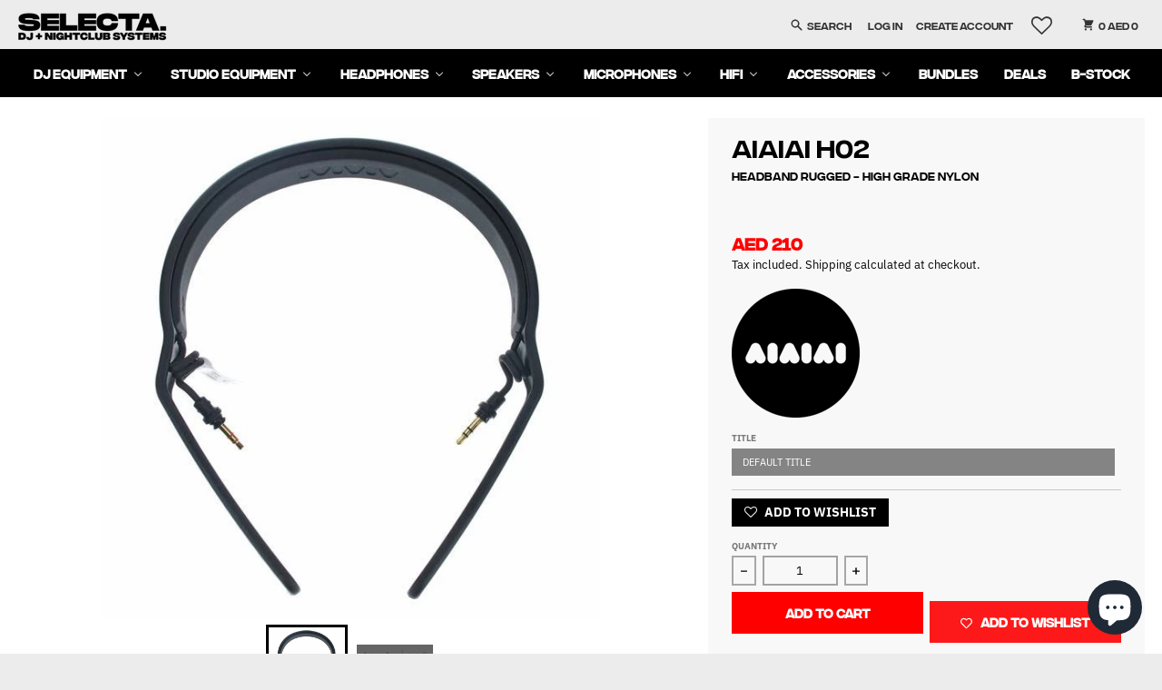

--- FILE ---
content_type: text/css
request_url: https://selectadjs.com/cdn/shop/t/14/assets/custom.css?v=172380957774773555011767877316
body_size: 748
content:
/** Shopify CDN: Minification failed

Line 125:2 "fonr-size" is not a known CSS property
Line 180:45 Unexpected "'#notify-me'"

**/
@font-face {
    font-family: 'Integral CF';
    src: url("//selectadjs.com/cdn/shop/files/IntegralCF-Regular.eot?v=17458738588276699336");
    src: url("//selectadjs.com/cdn/shop/files/IntegralCF-Regular.eot?v=17458738588276699336?#iefix") format('embedded-opentype'),
        url("//selectadjs.com/cdn/shop/files/IntegralCF-Regular.woff2?v=16078147467496075679") format('woff2'),
        url("//selectadjs.com/cdn/shop/files/IntegralCF-Regular.woff?v=18278671735170025078") format('woff'),
        url("//selectadjs.com/cdn/shop/files/IntegralCF-Regular.ttf?v=10186265210423509714") format('truetype'),
        url("//selectadjs.com/cdn/shop/t/14/assets/IntegralCF-Regular.svg%23IntegralCF-Regular?7386") format('svg');
    font-weight: normal;
    font-style: normal;
    font-display: swap;
}
.header-wrapper span, .footer-section h4, .footer-section p, .footer-section span, .footer-section button#Subscribe-footer-newsletter-section, .footer-section li {
    font-family: 'Integral CF';
}
ul#tabContainer li.gds-nav-tabs__list-item {
  font-size: 17px;
  padding: 5px 15px;
  margin: 0px 10px;
  text-transform: uppercase;
  font-weight: 700;
}
ul#tabContainer {
  display: flex;
  border-bottom: 1px solid lightgray;
}

li.gds-nav-tabs__list-item.gds-nav-tabs__list-item--active {
  color: #FE0000;
  border-bottom: 1px solid #FE0000;
}

.title_tabs{
  font-size: 1.25rem;
  line-height: 1.75rem;
  text-align: center;
}

.tabs-section{
	padding: 2rem;
}
.tabs-section section.container_tabs.gds-card {
    padding: 10px 5px;
}
li.collection__grid-item product-form.product__form.product-form.product__block--border-{
	z-index: 999; 
}


.product-card__description--collection{
  flex-direction: column;
  overflow: hidden;
  display: -webkit-box;
  -webkit-line-clamp: 2;
  -webkit-box-orient: vertical;
}
/*.Shipping-Badge img{
	width: 30px;
  margin: 0px 20px;
}*/
.Shipping-Badge {
    display: flex;
}
.footer-contact__meta.flex span.px-2 {
    display: flex;
    align-items: center;
  
}
.footer-contact__address.prose.prose-sm.rte {
    display: flex;
    align-items: center;
}
.product-description {
    flex-direction: column;
    overflow: hidden;
    display: -webkit-box;
    -webkit-line-clamp: 3;
    -webkit-box-orient: vertical;
}

.Shipping-Badge {
    width: 50%;
    float: left;
}
.Shipping-Badge img{
    width: 25px;
    margin: auto;
  margin-right:5px;
}
div#MainProduct .product__details {
    padding-bottom: 6rem;
}
.footer-contact__meta.flex.justify-center.prose-sm.divide-x.divide-section-text-25 {
    display: grid;
}

div#ProductGridContainer .product-card {
    justify-content: space-between;
}
.footer-section__item-content .footer-timw{
	display: flex;
}
.Shipping-Badge {
    border-top: 1px solid lightgrey;
    border-bottom: 1px solid lightgrey;
  padding: 10px 0px;
  
}

/*.stock-message{
  border-top: 1px solid lightgrey;
    border-bottom: 1px solid lightgrey;
  padding: 10px 0px;
}*/
  

.footer-contact__address.prose.prose-sm.rte {
justify-content: center;
  fonr-size:13px;
}

.footer-timw {
justify-content: center;
  font-size:14px;
}



.footer-timw:nth-child(2) {
display: none;
}

.divide-section-text-25>:not([hidden])~:not([hidden]) {
border: none !important;
}

.footer-contact__address.prose.prose-sm.rte {
margin-top: 0px;
}

.footer-contact__meta .px-2:nth-child(2) {margin-top: 10px;
}

.footer-section__item.footer-section__item--contact:nth-child(3) svg {
position: absolute;
left: 15%;
}

.footer-section__item.footer-section__item--contact:nth-child(3) {
position: relative;
}

@media only screen and (min-width: 600px) and (max-width: 1024px) {
.footer-section__item.footer-section__item--contact:nth-child(3) svg {
left: 30% !important;
}
}



li.collection__grid-item product-form.product__form.product-form.product__block--border- {
margin-top: 0px !important;
}

.product-card__content.leading-tight {
background-color: black;
padding: 10px;
}

div#ProductGridContainer .product-card {
justify-content: flex-end;
}

div#ProductGridContainer .product-card a:not('#notify-me') {
height: 280px !important;
}

div#ProductGridContainer .product-card a img {
height: 100% !important;
}

@media (min-width: 1024px) {
.lg\:grid-cols-3 {
grid-template-columns: repeat(4,minmax(0,1fr)) !important;
}
}

.product-card__content.leading-tight {
background-color: black;
padding: 12px;
height: 160px;
display: flex;
flex-direction: column;
justify-content: left;
  color: white;
  text-align:left;
  
}

.product-card__title{
  
  font-weight: bold;
}

.product-card__subtitle{
  font-size:12px;
 padding-bottom:12px;
}


.product-card__collectionname{
  font-size:13px;
  padding-top: 10px;
}

.product-card__price {
  padding-bottom:0px;
  
}

.collection__grid-item {
background: white !important;
}

.product-form {
margin-top: 0px !important;
}

.collection__grid-item {
background: transparent !important;
}

 
.collection__grid-item {
border: 2px solid #d3d3d3;
}

li.product-recommendations__grid-item {
border: 2px solid #d3d3d3;
}

@media only screen and (max-width:767px) {
ul.product-recommendations__grid .product-form__buttons {grid-template-columns: repeat(auto-fill,minmax(11rem,1fr)) !important;}
}


@media only screen and (max-width:767px) {

.header-wrapper {
padding: 0px!important;
}
}

@media only screen and (max-width:767px) {
.header-wrapper {
display: none;
}
}

@media only screen and (max-width:767px ) {
div#MainProduct .product__details {
padding-bottom: 8rem !important;
}

}
@media only screen and (max-width:767px) {
  li.collection__grid-item product-form.product__form.product-form.product__block--border-{
   z-index: 9 !important;
  }
}

@media only screen and (max-width:767px) {
  .Shipping-Badge {
    height: 85px;
    display: flex;
    justify-content: center;
    align-items: center;
  }
}
.wishlisthero-product-in-wishlist{
  font-weight:bold;
}
#wishlist-hero-product-page-button-container button{
  font-weight:bold;
}

--- FILE ---
content_type: text/css
request_url: https://selectadjs.com/cdn/shop/t/14/assets/customized-styles.css?v=77497255354710054731678724384
body_size: 1682
content:
/** Shopify CDN: Minification failed

Line 263:86 Unexpected bad string token
Line 263:88 Unterminated string token

**/
.categoyTable a {
     font-size: 1.5rem;
    line-height: 2rem;
    font-family: 'Integral CF';
    font-weight:400;
}
#ProductGridContainer .label.label--basic.rounded-sm.py-0\.5.px-2.bg-primary-background.text-primary-accent {
    display: none;
}
#speakers .gallery__image-contain img {
    width: 320px !important;
}
@media only screen and (max-width: 600px) {
  .splide__slide img {
    vertical-align: bottom;
    width: 100%;
    height: 100%;
  }
}
.product-card__subtitle {
    font-family: 'Integral CF' !important;
}
.container_tabs.gds-card .grid {
    display: block;
}
.container_tabs.gds-card .col.label {
    text-align: left;
}
.ajaxified-cart-feedback.success {
    color: black !important;
}
#MainContent .product-section.image-callout.row.text-center {
    text-align: left;
}
#privacy-policy p {
    font-family: 'Integral CF' !important;
    text-align: left;
    width: 100%;
}
#money-back-and-returns .prose :where(p):not(:where([class~="not-prose"] *)) {
    margin-top: 1.25em;
    margin-bottom: 1.25em;
    text-align: center;
    display: block;
    justify-content: center;
    text-align: left;
}
#about-us .prose :where(p):not(:where([class~="not-prose"] *)) {
    text-align: left;
    justify-content: left;
}
#privacy-policy .prose :where(p):not(:where([class~="not-prose"] *)) {
    display: block  !important;
}

.footer-contact__address strong {
  font-family: 'Integral CF' !important;
}
#terms-of-service span b p strong li {
    font-family: 'Integral CF' !important;
}
#terms-of-service b {
    font-family: 'Integral CF' !important;
}
#terms-of-service p {
    font-family: 'Integral CF' !important;
}
#terms-of-service strong {
    font-family: 'Integral CF' !important;
}
#terms-of-service li {
    font-family: 'Integral CF' !important;
}
.shopify-policy__title {
    font-size: 34px;
    padding-bottom: 1rem;
    margin-bottom: 1.5rem;
    padding-top: 3rem;
}
.shopify-policy__container {
    max-width: 900px !important;
        padding-bottom: 80px;
}
.rte ol {
    list-style: auto;
}
.rte li {
    margin-bottom: 0.5rem;
}

.fieldset-description {
    display: none;
}
.footer-section .social-icons li {
    width: 50px;
    height: 50px;
}
.social-icon__item svg.icon {
    height: 50px;
    width: 50px;
}
button.cart-notification__checkout, .cart-notification__continue {
    font-family: 'Integral CF' !important;
}
.footer-contact__address strong {
    text-align: left !important;
    color: #333333;
}
.address-content p {
    color: #333333;
}
.breadcrumb { display: none; }
.custom-content.py-section.space-y-6.text-align-section.border-b.border-primary-section-border {
    padding-bottom: 0 !important;
}
.bsave .product__price-container {
    display: none;
}
img.block.w-full {
    height: 100% !important;
}
ul.social-icons.flex.flex-wrap.space-x-2 {
    display: none;
}
#speakers .gallery__image-contain img {
    width: 150px;
}
a.collectionTypeImage {
    display: none !important;
}
.product-card__content.leading-tight {
    height: 200px !important;
}
.product-card__collectionname {
    display: none;
}
ol li span {
    font-size: 15px !important;
}
ol li strong {
    font-size: 15px !important;
}
a.product__image {
    display: none;
}
.socializer .sr-snapchat a, .socializer .sr-snapchat a:visited {
    background-color: #000000 !important;
}
.collection.px-rail.py-section.space-y-7.border-b.border-primary-section-border {
    padding-top: 10px !important;
}
div#shopify-section-template--14564428808328__164448324637663069 {
    padding: 50px 0 50px 0px !important;
}
.header-message-box {
    display: none;
}
.header-top a.header-top__cart-button {
    border: 0 !important;
}
.header-top a.header-top__cart-button {
    border: 0 !important;
}
.header-top a.header-top__cart-button:hover svg, .header-top a.header-top__cart-button:focus svg {
    color: black !important;
}
.header-top__account>:not([hidden])~:not([hidden]) {
    border: 0 !important;
}
a.site-header__icon.site-header__link.wishlist-hero-header-icon {
    margin-right: 20px;
}
.header-top a.header-top__cart-button:hover, .header-top a.header-top__cart-button:focus {
    background-color: #ececec !important;
    color: black !important;
}
[data-section-id="template--14564428808328__16444864870f07589a"] {
    padding-top: 0 !important;
}
.button--solid, .button--solid, .prose .button--solid, .prose .button--solid {
  font-size: 1rem;
}
.footer-contact__address.prose.prose-sm.rte {
    height: 50px;
}
.footer-timw {
    margin-top: 0px !important;
}
.object-cover {
    object-fit: contain !important;
}
img.block.w-full {
    width: 100% !important;
    height: 100% !important;
    object-fit: cover;
}
.slide__image.relative.z-10 {
    height: 525px !important;
}
@media only screen and (max-width: 600px) {
  .splide__track {
    height: 120px !important;
  }
  .slide__image.relative.z-10 {
    height: 120px !important;
  }
  media-slideshow .product__media-container--bottom .media__main #splide01-track {
    height: 250px !important;
  }
}
.prose :where(tbody tr):not(:where([class~="not-prose"] *)) {
    border: none !important;
}
.cart-items__heading{
  font-size: 15px;
}
.sidebar__content .total-line.total-line--shipping {
    display: none;
}
span.sold-out {
    display: none;
}
.socializer .sr-snapchat a, .socializer .sr-snapchat a:visited {
    color: #fffc00;
    border-color: #101010;
    background-color: #101010;
}
.tabs-section {
    padding: 2rem;
    cursor: pointer;
}
.MsoNormal{
  font-size: 18px;
}
.cart-items__products .py-4{
  padding-top: 0rem;
  padding-bottom: 0rem;
}
.header-top__right  {
  font-family: 'Integral CF';
}
.horizontal-mega-menu>li>a>.mm-angle-down {
  display: none;
}
.footer-section .footer-menu summary.footer-menu__link-item svg.icon{
  display: none;
} 
h1, h2, h3, h4, h5, h6, .h1 .h2 .h3 .h4 .h5 .h6 .insta-feed{
  font-family: 'Integral CF' !important;
}
.custom-content__button-contain.mx-auto.prose {
  margin-top: -100px;
}
.logo-list{
  border: 0px;
}
.shopify-block .shopify-app-block .product-card__title.group-hover:text-primary-accent"{
    font-size: 20px;
    font-family: 'Integral CF';
}
.apps.px-rail.py-section.border-b.border-primary-section-border {
    margin-top: -100px;
}
.footer-section__item-content{
  text-align: left;
}
.product-card__title{
    font-family: 'Integral CF';
}
html {
    font-family: 'Integral CF' !important;
}
product-card__content.leading-tight{
    font-family: 'Integral CF';
}
ul.social-icons.flex.flex-wrap.space-x-2 {
    display: flex;
    justify-content: flex-start;
}
.footer-bar {
    display: flex;
    width: 100%;
    padding: 18px;
    justify-content: space-between;
    background: black;
    color: white;
    align-items: center;
}
ul.footer-payment-badges-container {
    display: flex;
}
li.footer-payment-badges {
    padding: 2px;
}
img.footer-badge {
    border-radius: 5px;
}

.footer-section.px-rail.pb-section.bg-section-background.text-section-text.text-align-section {
    padding: 0 !important;
}
.footer-section__grid.max-w-screen.mx-auto.flex.flex-wrap.justify-center.divide-y.lg\:divide-y-0.divide-section-text-25 {
    padding: 18px !important;
}
.footer-contact__meta.flex span.px-2, .footer-contact__address.prose.prose-sm.rte {
    display: flex;
    align-items: center;
    margin-right: -25px;
}
.address-content {
    margin-right: -15px;
}
h4#nav-get-in-touch {
    margin-left: 30px;
}
.footer-section__item.w-full.fill-current.footer-section__item--payments.py-7.col-span-full.space-y-7 {
    display: none;
}
span.px-2.mardena {
    margin-bottom: 8px;
}
.footer-menu__title {
    margin-bottom: 20px;
}
.footer-contact__title {
    margin-bottom: 20px;
}
.header-message-box {
    background: black;
    padding: 10px;
    text-align: center;
}
.header-message-box p {
  font-size:16px;
  color:white;
}
.collection__description img {
    width: 100%;
}
span.price-item.price-item {
    font-size: 18px;
    font-family: 'Integral CF';
}
.product-card__type {
    font-size: 13px;
    padding-top: 10px;
    font-weight: bold;
}
.button {
    font-family: 'Integral CF' !important;
}
.product-card__content {
    height: auto !important;
}
.filter-group-display__price-range .price-range-currency {
    position: absolute;
    top: 0px;
    bottom: 0px;
    left: auto !important;
    display: flex;
    align-items: center;
    padding-left: .5rem;
    padding-right: .5rem;
    float: right;
    right: 0 !important;
    margin-right: 30px;
}
.filter-group-display__list,.filter-group-display__price-range {
    overflow: auto !important;
}
.filter-group-display__list span {
    font-size: 14px !important;
}
.filter-group-display__price-range-from:after {
    content: "AED";
    position: absolute;
   bottom: 50%;
    font-size: 12px;
    margin-left: 80px;
    z-index: 1;
}
.filter-group-display__price-range-to:after {
    content: "AED";
    right: 0;
    position: absolute;
    bottom: 50%;
    font-size: 12px;
    margin-right: 50px;
    z-index: 1;
}
.filter-group-display__price-range .price-range-currency {
    display: none !important;
}
@media only screen and (max-width: 600px) {
  .simwor {
    display: block !important;
    height: auto;
    overflow: auto;
  }
  .col-one {
    width: 100% !important;
    height: 80% !important;
  }
  .menu-tab {
    height: 40% !important;
  }
  .footerT {
    position: relative !important;
    width: 100% !important;
  }
  .filter-group-display__price-range-from:after {
    content: "AED";
    position: absolute;
    font-size: 12px;
    bottom: auto !important;
    margin-left: 80px;
    z-index: 1;
    margin-top: -27px !important;
  }
  .filter-group-display__price-range-to:after {
    content: "AED";
    position: absolute;
    font-size: 12px;
    bottom: auto !important;
    margin-right: 90px !important;
    z-index: 1;
    margin-top: -27px !important;
  }
  .sidebar.collection-sidebar.w-full.bg-primary-secondary-background.pt-5.px-4.space-y-5 {
    padding-left: 1rem;
    padding-right: 4rem !important;
  }
}
.__pf .pf-73_ {
    background-color: #fe0000;
    padding: 15px 30px;
    border-radius: 0;
    font-family: 'Integral CF';
    font-weight: bold !important;
}
.prose a {
    color: #000000;
    text-align: center !important;
    text-decoration: none !important;
}
.prose :where(p):not(:where([class~="not-prose"] *)) {
    margin-top: 1.25em;
    margin-bottom: 1.25em;
    text-align: center;
    display: grid;
    justify-content: center;
}
.md\:text-lg {
    font-family: 'Integral CF';
}
.text-primary-accent,.text-sm {
    font-family: 'Integral CF';
}
.collectionTypeImage img {
    width: 140px;
}
.footer-contact__address strong {
    text-align: left !important;
}
.header-message-box p {
    font-family: 'Integral CF';
}
@media only screen and (max-width: 600px) {
  .header-primary__logo {
    max-width: 100px !important;
  }
  h4#nav-get-in-touch {
    margin-left: 0 !important;
  }
  .footer-section__item.footer-section__item--contact:nth-child(3) svg {
    position: absolute;
    left: 6%;
  }
  .address-content {
    margin-right: 10px;
  }
  .footer-contact__meta.flex span.px-2, .footer-contact__address.prose.prose-sm.rte, .footer-timw {
    display: flex;
    align-items: center;
    margin-right: 10px !important;
  }
}
.MsoNormal span {
    font-family: 'Integral CF' !important;
}
@media only screen and (min-width: 600px) and (max-width: 1024px){
  .footer-section__item.footer-section__item--contact:nth-child(3) svg {
    left: 5%!important;
  }
} 

--- FILE ---
content_type: text/javascript
request_url: https://selectadjs.com/cdn/shop/t/14/assets/video-object.js?v=152024209782225104871645627618
body_size: 727
content:
(()=>{"use strict";var __webpack_exports__={};/*! *****************************************************************************
Copyright (c) Microsoft Corporation.

Permission to use, copy, modify, and/or distribute this software for any
purpose with or without fee is hereby granted.

THE SOFTWARE IS PROVIDED "AS IS" AND THE AUTHOR DISCLAIMS ALL WARRANTIES WITH
REGARD TO THIS SOFTWARE INCLUDING ALL IMPLIED WARRANTIES OF MERCHANTABILITY
AND FITNESS. IN NO EVENT SHALL THE AUTHOR BE LIABLE FOR ANY SPECIAL, DIRECT,
INDIRECT, OR CONSEQUENTIAL DAMAGES OR ANY DAMAGES WHATSOEVER RESULTING FROM
LOSS OF USE, DATA OR PROFITS, WHETHER IN AN ACTION OF CONTRACT, NEGLIGENCE OR
OTHER TORTIOUS ACTION, ARISING OUT OF OR IN CONNECTION WITH THE USE OR
PERFORMANCE OF THIS SOFTWARE.
***************************************************************************** */var __assign=function(){return __assign=Object.assign||function(t){for(var s,i=1,n=arguments.length;i<n;i++){s=arguments[i];for(var p in s)Object.prototype.hasOwnProperty.call(s,p)&&(t[p]=s[p])}return t},__assign.apply(this,arguments)},defaultOptions={once:!1,threshold:0},buildOptions=function(options){return __assign(__assign({},defaultOptions),options)},observe=function(target,observer){for(var targets=target instanceof Element?[target]:target,i=0;i<targets.length;i++)observer.observe(targets[i])},createObserver=function(callback,options,condition){var observer=new IntersectionObserver(function(entries){entries.forEach(function(entry){var target=entry.target;entry.rootBounds!==null&&condition(entry)&&(callback(target,{isAboveView:entry.boundingClientRect.bottom<entry.rootBounds.height/2&&entry.boundingClientRect.top<0,isInView:entry.isIntersecting,isBelowView:entry.boundingClientRect.top>entry.rootBounds.height/2&&entry.boundingClientRect.bottom>entry.rootBounds.height}),options.once&&observer.unobserve(target))})},{threshold:options.threshold});return observer};function isSupported(){return"IntersectionObserver"in window}var isInView=function(target,callback,options){options===void 0&&(options={});var completeOptions=buildOptions(options),observer=createObserver(callback,completeOptions,function(entry){return entry.isIntersecting});observe(target,observer)},isOutOfView=function(target,callback,options){options===void 0&&(options={});var completeOptions=buildOptions(options),observer=createObserver(callback,completeOptions,function(entry){return!entry.isIntersecting});observe(target,observer)};if(!customElements.get("video-object")){class VideoObject extends HTMLElement{constructor(){super(),this.mediaId=this.dataset.mediaId,this.mediaId&&(this.mediaType=this.dataset.mediaType,this.loaded=JSON.parse(this.dataset.loaded),this.bindEvents())}bindEvents(){this.coverButton=this.querySelector(".video__cover-button"),this.coverButton.addEventListener("click",event=>{if(this.pauseAllMedia(),!this.loaded){const content=document.createElement("div");content.appendChild(this.querySelector("template").content.firstElementChild.cloneNode(!0)),this.loaded=!0,this.dataset.loaded=!0,this.appendChild(content.querySelector("video, model-viewer, iframe")).focus(),this.video=this.querySelector("video, model-viewer, iframe")}this.mediaType==="youtube"&&this.loadYouTubeAPI(),isOutOfView(this,target=>{this.pauseMedia()}),event.preventDefault()})}loadYouTubeAPI(){if(window.YT!==void 0&&(theme.youTubeApiStatus="ready"),theme.youTubeApiStatus!=="loaded"||theme.youTubeApiStatus!=="ready"){const script=document.createElement("script");script.id="youtube-iframe-api",script.src="https://www.youtube.com/iframe_api",script.async=!0,script.onload=()=>{theme.youTubeApiStatus="loaded"},document.body.append(script)}theme.youTubeApiStatus==="ready"?this.player=new YT.Player(this.video.id,{events:{onReady:()=>this.onPlayerReady()}}):window.onYouTubeIframeAPIReady=()=>{this.player=new YT.Player(this.video.id,{events:{onReady:()=>{this.onPlayerReady(),theme.youTubeApiStatus="ready"}}})}}onPlayerReady(player){this.player.playVideo(),isOutOfView(this,target=>{this.player.pauseVideo()})}pauseMedia(){this.querySelectorAll(".js-youtube").forEach(video=>{video.contentWindow.postMessage('{"event":"command","func":"pauseVideo","args":""}',"*")}),this.querySelectorAll(".js-vimeo").forEach(video=>{video.contentWindow.postMessage('{"method":"pause"}',"*")}),this.querySelectorAll("video").forEach(video=>video.pause()),this.querySelectorAll("product-model").forEach(model=>{model.modelViewerUI&&model.modelViewerUI.pause()})}pauseAllMedia(){document.querySelectorAll(".js-youtube").forEach(video=>{video.contentWindow.postMessage('{"event":"command","func":"pauseVideo","args":""}',"*")}),document.querySelectorAll(".js-vimeo").forEach(video=>{video.contentWindow.postMessage('{"method":"pause"}',"*")}),document.querySelectorAll("video").forEach(video=>video.pause()),document.querySelectorAll("product-model").forEach(model=>{model.modelViewerUI&&model.modelViewerUI.pause()})}}customElements.define("video-object",VideoObject)}})();
//# sourceMappingURL=/cdn/shop/t/14/assets/video-object.js.map?v=152024209782225104871645627618


--- FILE ---
content_type: application/x-javascript; charset=utf-8
request_url: https://bundler.nice-team.net/app/shop/status/selectadjs.myshopify.com.js?1769000759
body_size: 62
content:
var bundler_settings_updated='1657285068';